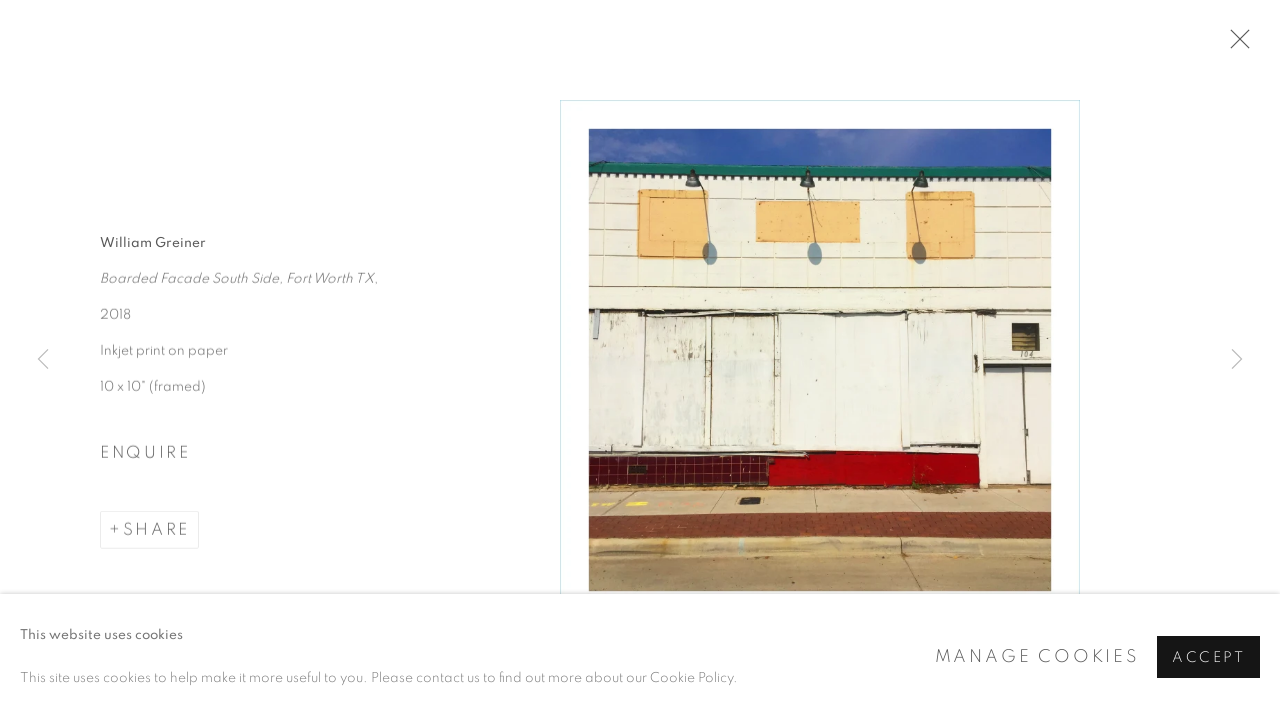

--- FILE ---
content_type: text/css; charset=utf-8
request_url: https://artspace111.com/core/dynamic_base.css?c=27042050002205&g=f71219de60c4a8be1e182fff9238907d
body_size: 214
content:



    
	/* Gallery core base.css */

	@import url(/lib/g/2.0/styles/base.css?c=27042050002205&g=f71219de60c4a8be1e182fff9238907d);


	/* Theme base.css (gallery template websites) */

	@import url(/lib/g/themes/aspect/2.0/styles/base.css?c=27042050002205&g=f71219de60c4a8be1e182fff9238907d);


/* Local site base.css */

    @import url(/styles/base.css?c=27042050002205&g=f71219de60c4a8be1e182fff9238907d);

    @import url(/core/user_custom.css?c=27042050002205&g=f71219de60c4a8be1e182fff9238907d);


--- FILE ---
content_type: text/css; charset=utf-8
request_url: https://artspace111.com/core/dynamic_main.css?c=27042050002205&g=f71219de60c4a8be1e182fff9238907d
body_size: 216
content:



	/* Core layout styles */
	@import url(/lib/g/2.0/styles/layout.css?c=27042050002205&g=f71219de60c4a8be1e182fff9238907d);
	
	

		/* Theme main.css (gallery template websites) */
		@import url(/lib/g/themes/aspect/2.0/styles/layout.css?c=27042050002205&g=f71219de60c4a8be1e182fff9238907d);
	
	/* Theme preset */
		
	
	

/* Website main.css */
	@import url(/styles/main.css?c=27042050002205&g=f71219de60c4a8be1e182fff9238907d);







--- FILE ---
content_type: application/javascript
request_url: https://artspace111.com/scripts/main.js?_=1768790727349
body_size: 171
content:
(function($) {

    window.site = {

        init: function() {
            // add any init calls here to run on page load...
        }

        // add site specific functions here

    };

    $(document).ready(function() {

        window.site.init();

    });


})(jQuery);

